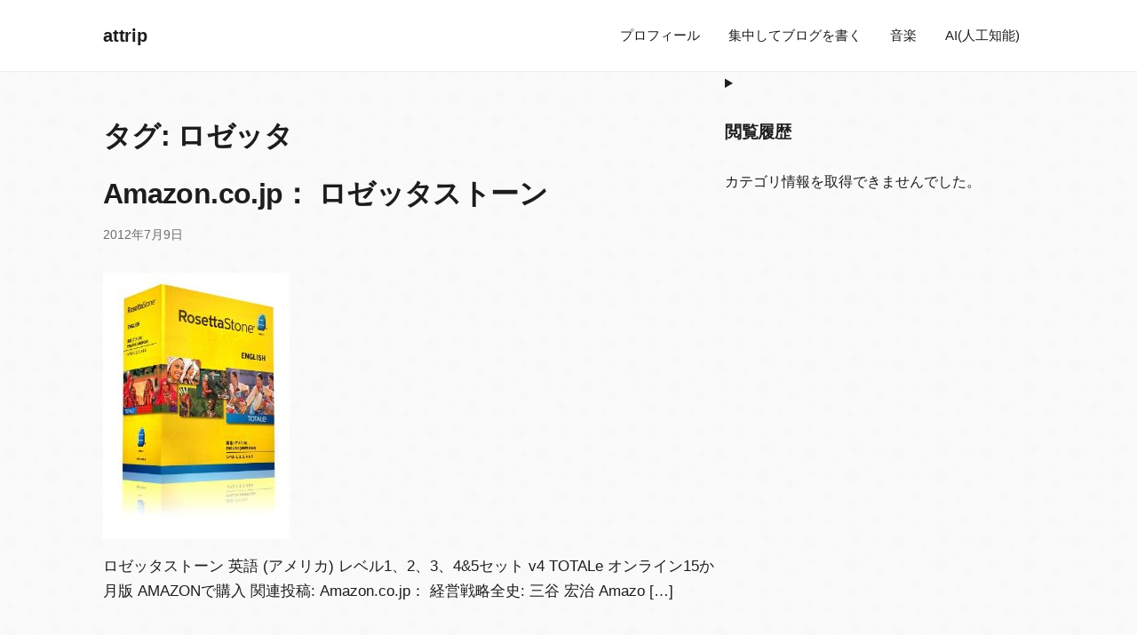

--- FILE ---
content_type: text/html; charset=utf-8
request_url: https://www.google.com/recaptcha/api2/aframe
body_size: 264
content:
<!DOCTYPE HTML><html><head><meta http-equiv="content-type" content="text/html; charset=UTF-8"></head><body><script nonce="wlcN55IYdjr1aKtr5QiaEg">/** Anti-fraud and anti-abuse applications only. See google.com/recaptcha */ try{var clients={'sodar':'https://pagead2.googlesyndication.com/pagead/sodar?'};window.addEventListener("message",function(a){try{if(a.source===window.parent){var b=JSON.parse(a.data);var c=clients[b['id']];if(c){var d=document.createElement('img');d.src=c+b['params']+'&rc='+(localStorage.getItem("rc::a")?sessionStorage.getItem("rc::b"):"");window.document.body.appendChild(d);sessionStorage.setItem("rc::e",parseInt(sessionStorage.getItem("rc::e")||0)+1);localStorage.setItem("rc::h",'1768842777530');}}}catch(b){}});window.parent.postMessage("_grecaptcha_ready", "*");}catch(b){}</script></body></html>

--- FILE ---
content_type: text/css
request_url: https://attrip.jp/wp-content/plugins/mokumoku-focus-plugin-v1.1-1/style.css?ver=d612c32c6946ee0eebddafbd8a7fe28e
body_size: -79
content:

#mokumoku-focus {
    font-family: sans-serif;
    background: #fff;
    color: #000;
    padding: 16px;
    max-width: 600px;
    margin: 0 auto;
}
textarea {
    width: 100%;
    height: 100px;
    margin-bottom: 10px;
    padding: 10px;
    font-size: 16px;
    color: #000;
    background: #fff;
    border: 1px solid #ccc;
    box-sizing: border-box;
}
button {
    padding: 10px 20px;
    font-size: 16px;
    margin-top: 10px;
}
h2 {
    font-size: 18px;
}
.timer {
    margin-top: 8px;
    font-weight: bold;
    color: #444;
}


--- FILE ---
content_type: application/javascript; charset=utf-8;
request_url: https://dalc.valuecommerce.com/app3?p=885780122&_s=https%3A%2F%2Fattrip.jp%2Ftag%2F%25E3%2583%25AD%25E3%2582%25BC%25E3%2583%2583%25E3%2582%25BF%2F&vf=iVBORw0KGgoAAAANSUhEUgAAAAMAAAADCAYAAABWKLW%2FAAAAMElEQVQYV2NkFGP4nxGRxrB%2B0iwGRqsi5v9h87MZqiqnMDBu5Or6H%2FXMh2GVgBYDAAHuDWRSAHOhAAAAAElFTkSuQmCC
body_size: 967
content:
vc_linkswitch_callback({"t":"696e6618","r":"aW5mGAAM6sgDkBFuCooAHwqKBtQoUg","ub":"aW5mGAAAOnIDkBFuCooCsQqKC%2FDWtQ%3D%3D","vcid":"toi4Ws1mm1QNjcWSlUgpHVkVA3mnXnQ_92uSnY4c2l7AihIpUsVHxFwZH891oh3hmgHq1CgqcZL_kkhZTf2QxQ","vcpub":"0.846536","l":4,"lohaco.yahoo.co.jp":{"a":"2686782","m":"2994932","g":"6c41b70f8c"},"lohaco.jp":{"a":"2686782","m":"2994932","g":"6c41b70f8c"},"shopping.yahoo.co.jp":{"a":"2840499","m":"2201292","g":"8e71bbe98c"},"p":885780122,"paypaymall.yahoo.co.jp":{"a":"2840499","m":"2201292","g":"8e71bbe98c"},"www.amazon.co.jp":{"a":"2614000","m":"2366370","g":"3026dd5cac","sp":"tag%3Dvc-22%26linkCode%3Dure"},"s":3455720,"approach.yahoo.co.jp":{"a":"2840499","m":"2201292","g":"8e71bbe98c"},"paypaystep.yahoo.co.jp":{"a":"2840499","m":"2201292","g":"8e71bbe98c"},"mini-shopping.yahoo.co.jp":{"a":"2840499","m":"2201292","g":"8e71bbe98c"},"shopping.geocities.jp":{"a":"2840499","m":"2201292","g":"8e71bbe98c"}})